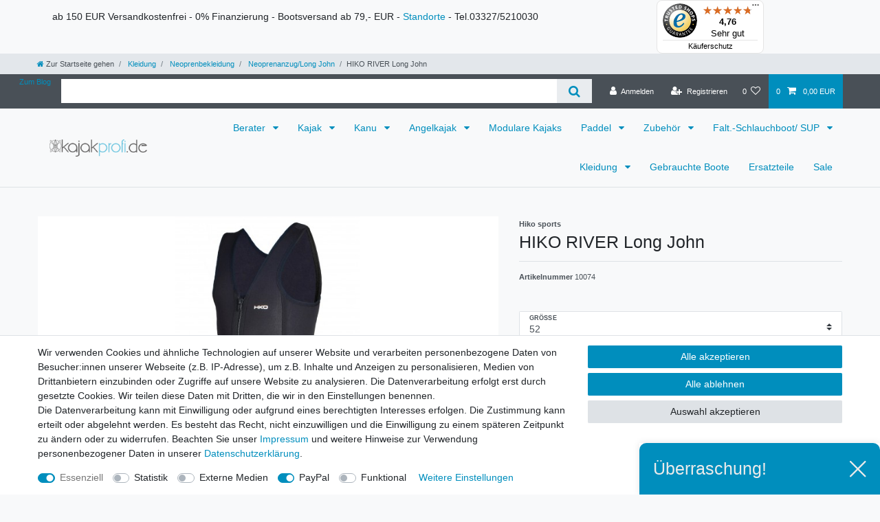

--- FILE ---
content_type: text/javascript
request_url: https://widgets.trustedshops.com/js/X984024BFD56EBEDECB1D1E49D796D5DE.js
body_size: 1414
content:
((e,t)=>{const a={shopInfo:{tsId:"X984024BFD56EBEDECB1D1E49D796D5DE",name:"kajakprofi.de",url:"kajakprofi.de",language:"de",targetMarket:"DEU",ratingVariant:"WIDGET",eTrustedIds:{accountId:"acc-7c9b79d2-ca4d-4a04-a4ef-d5de04824238",channelId:"chl-1968f4e1-a781-46e5-8f27-d8498d7fe34c"},buyerProtection:{certificateType:"CLASSIC",certificateState:"PRODUCTION",mainProtectionCurrency:"EUR",classicProtectionAmount:100,maxProtectionDuration:30,plusProtectionAmount:2e4,basicProtectionAmount:100,firstCertified:"2023-07-10 14:33:48"},reviewSystem:{rating:{averageRating:4.76,averageRatingCount:91,overallRatingCount:214,distribution:{oneStar:2,twoStars:1,threeStars:3,fourStars:5,fiveStars:80}},reviews:[{average:5,buyerStatement:"Sehr netter Service, kundenorietiert und freundlich, jederzeit wieder.",rawChangeDate:"2026-01-14T11:05:33.000Z",changeDate:"14.1.2026",transactionDate:"7.1.2026"},{average:5,buyerStatement:"Schnell und zuverlässig, alles wie gewünscht.",rawChangeDate:"2025-12-14T12:15:41.000Z",changeDate:"14.12.2025",transactionDate:"6.12.2025"},{average:5,buyerStatement:"guter Kundenservice, schnelle Rückmeldung, schnelle Lieferung\nWare wie bestellt, aber im Winter noch nicht getestet",rawChangeDate:"2025-12-04T10:53:37.000Z",changeDate:"4.12.2025",transactionDate:"23.11.2025"}]},features:["SHOP_CONSUMER_MEMBERSHIP","GUARANTEE_RECOG_CLASSIC_INTEGRATION","MARS_REVIEWS","MARS_EVENTS","DISABLE_REVIEWREQUEST_SENDING","MARS_QUESTIONNAIRE","MARS_PUBLIC_QUESTIONNAIRE"],consentManagementType:"OFF",urls:{profileUrl:"https://www.trustedshops.de/bewertung/info_X984024BFD56EBEDECB1D1E49D796D5DE.html",profileUrlLegalSection:"https://www.trustedshops.de/bewertung/info_X984024BFD56EBEDECB1D1E49D796D5DE.html#legal-info",reviewLegalUrl:"https://help.etrusted.com/hc/de/articles/23970864566162"},contractStartDate:"2023-03-28 00:00:00",shopkeeper:{name:"Kaitts e.K.",street:"Schmiedestraße 11",country:"DE",city:"Lengenbostel",zip:"27419"},displayVariant:"full",variant:"full",twoLetterCountryCode:"DE"},"process.env":{STAGE:"prod"},externalConfig:{trustbadgeScriptUrl:"https://widgets.trustedshops.com/assets/trustbadge.js",cdnDomain:"widgets.trustedshops.com"},elementIdSuffix:"-98e3dadd90eb493088abdc5597a70810",buildTimestamp:"2026-01-17T05:42:31.081Z",buildStage:"prod"},r=a=>{const{trustbadgeScriptUrl:r}=a.externalConfig;let n=t.querySelector(`script[src="${r}"]`);n&&t.body.removeChild(n),n=t.createElement("script"),n.src=r,n.charset="utf-8",n.setAttribute("data-type","trustbadge-business-logic"),n.onerror=()=>{throw new Error(`The Trustbadge script could not be loaded from ${r}. Have you maybe selected an invalid TSID?`)},n.onload=()=>{e.trustbadge?.load(a)},t.body.appendChild(n)};"complete"===t.readyState?r(a):e.addEventListener("load",(()=>{r(a)}))})(window,document);